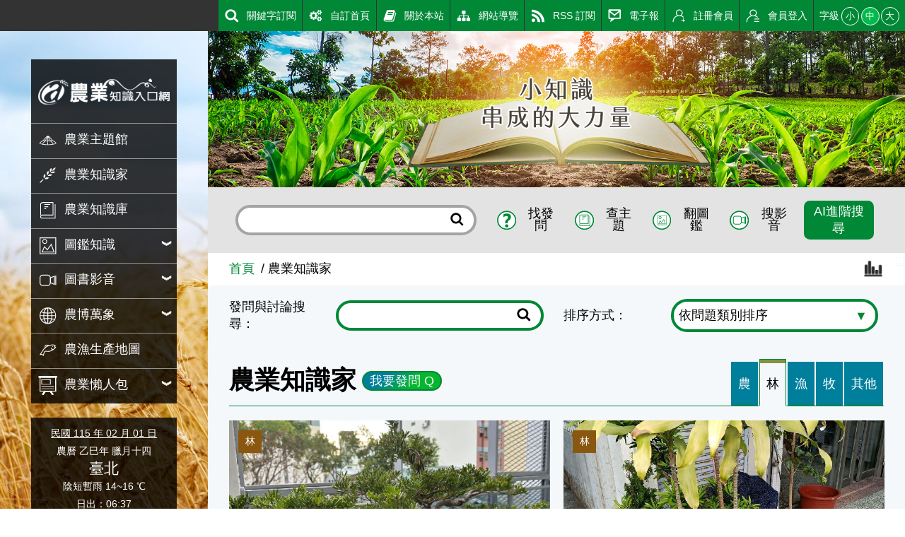

--- FILE ---
content_type: text/html; charset=utf8
request_url: https://kmweb.moa.gov.tw/knowledge.php?func=category&subfunc=B
body_size: 11793
content:
<!DOCTYPE html>
<html xmlns="http://www.w3.org/1999/xhtml" lang="zh-tw" xml:lang="zh-tw"><!-- InstanceBegin template="/Templates/layout_banner.dwt" codeOutsideHTMLIsLocked="false" -->
<head>
	<meta charset="UTF-8">
	<meta name="viewport" content="width=device-width, initial-scale=1.0, maximum-scale=1.0, minimal-ui, user-scalable=no">
	<meta http-equiv="X-UA-Compatible" content="IE=edge" />
	<meta name="format-detection" content="telephone=no" />
	<!-- InstanceBeginEditable name="doctitle" -->
	<title>農業知識家 - 農業知識入口網</title>
	<!-- InstanceEndEditable -->
	
	<!-- 分享 -->
	<meta property="fb:app_id" content="1445554895733029">
	<meta property="og:url" content="https://kmweb.moa.gov.tw/knowledge.php?func=category&subfunc=B">
	<meta property="og:title" content="農業知識家 - 農業知識入口網">
	<meta property="og:description" content="">
	<meta property="og:type" content="website">
	<meta property="og:image" content="https://kmweb.moa.gov.tw/files/banner/2/A01-s_1.jpg">
	<meta property="og:image:secure_url" content="https://kmweb.moa.gov.tw/files/banner/2/A01-s_1.jpg">
	<meta property="og:image:type" content="image/jpeg">
	<meta property="og:image:width" content="900">
	<meta property="og:image:height" content="400">
	
	<!-- Twitter -->
	<meta name="twitter:card" content="summary_large_image">
	<meta name="twitter:title" content="農業知識家 - 農業知識入口網">
	<meta name="twitter:description" content="">
	<meta name="twitter:image" content="https://kmweb.moa.gov.tw/files/banner/2/A01-s_1.jpg">
	
		
	<!-- CSS -->
	<link rel="stylesheet" href="js/owlcarousel/assets/owl.carousel.min.css">
	<link rel="stylesheet" href="js/colorbox/colorbox.css">
	<link rel="stylesheet" href="css/layout.css?v=20251212">
	<!--[if lt IE 11]>
	<script type="text/javascript">alert("為了追求更好的瀏覽體驗，請更新您的網頁瀏覽器")</script><!-->
	<style>
		.sitebody {
			background-image: url("/files/background/4/A01_1.jpg");
		}
		html.backgroundsize .sitebody:before {
			background-image: url("/files/background/4/A01_1.jpg");
		}
	</style>
	
	<!-- Google Analytics -->
	<script async src="https://www.googletagmanager.com/gtag/js?id=G-GGFKGXEJ2S"></script>
	<script>
		window.dataLayer = window.dataLayer || [];
		function gtag(){dataLayer.push(arguments);}
		gtag('js', new Date());

		gtag('config', 'G-GGFKGXEJ2S');
	</script>
<style></style>
<script>const yt_autoplay = 'Y';</script>
	
	<!-- InstanceBeginEditable name="head" -->
	<link rel="stylesheet" href="css/layout2.css?v=20251212">
	<!-- InstanceEndEditable -->
</head>
<body>
	<a class="sr-only sr-only-focusable" href="#sitecontent" title="跳到主要內容" tabindex="1">跳到主要內容</a>
	<h1 class="sitetitle sr-only">農業知識家 - 農業知識入口網</h1>
	<input id="menucb" type="checkbox" role="checkbox" tabindex="-1" aria-checked="mixed" title="手機浮動選單顯示">
	
	<div class="sitebody js--bodyfz">
		<button class="scmobileBtn js--scmobileBtn" title="展開/關閉搜尋區塊">
			<img class="img-fluid" src="images/layout/icon64x64/searchicon01-w.svg" alt="">
		</button>
		<header class="siteheader">
			<a class="acc" id="AU" accesskey="U" name="U" href="#U" title="網站功能區塊">:::</a>
			<nav class="sitenav js--scrollbar js--tmenumt">
				<div class="sitemenu bgblackbox">
					<div class="sitelogo ioslogo" data-mode="desktoplogo">
						<div class="sitelogoparent"><a class="sitelogobg" href="index.php" title="農業知識家 - 農業知識入口網"></a></div>
					</div>
					<ul class="clear_ul mainmenu">
												<li class="item">
														<a class="link" href="/theme_list.php?theme=subject_list_view" title="農業主題館" target="_self">
								<span class="d-ib"><img class="icon01 _left" src="images/layout/icon64x64/menu-1.svg" alt=""></span><span class="d-ib txt">農業主題館</span>
							</a>
													</li>
												<li class="item">
														<a class="link" href="/redirect_link.php?theme=web_structure&id=2" title="農業知識家" target="_self">
								<span class="d-ib"><img class="icon01 _left" src="images/layout/icon64x64/menu-2.svg" alt=""></span><span class="d-ib txt">農業知識家</span>
							</a>
													</li>
												<li class="item">
														<a class="link" href="/redirect_link.php?theme=web_structure&id=3" title="農業知識庫" target="_self">
								<span class="d-ib"><img class="icon01 _left" src="images/layout/icon64x64/menu-3.svg" alt=""></span><span class="d-ib txt">農業知識庫</span>
							</a>
													</li>
												<li class="item">
														<button class="link secnavBtn">
								<span class="d-ib"><img class="icon01 _left" src="images/layout/icon64x64/menu-4.svg" alt=""></span><span class="d-ib txt">圖鑑知識</span>
							</button>
							<div class="secmenu">
								<div class="clear_ul edgeul">
																		<div class="item edgeli"><a class="link" href="/ws.php?id=5" title="植物圖鑑" target="_self">植物圖鑑</a></div>
																		<div class="item edgeli"><a class="link" href="/ws.php?id=6" title="蝴蝶圖鑑" target="_self">蝴蝶圖鑑</a></div>
																		<div class="item edgeli"><a class="link" href="/ws.php?id=7" title="農業害蟲圖鑑" target="_self">農業害蟲圖鑑</a></div>
																		<div class="item edgeli"><a class="link" href="/ws.php?id=355" title="鳥類圖鑑" target="_self">鳥類圖鑑</a></div>
																		<div class="item edgeli"><a class="link" href="/ws.php?id=379" title="魚類圖鑑" target="_self">魚類圖鑑</a></div>
																	</div>
							</div>
													</li>
												<li class="item">
														<button class="link secnavBtn">
								<span class="d-ib"><img class="icon01 _left" src="images/layout/icon64x64/menu-9.svg" alt=""></span><span class="d-ib txt">圖書影音</span>
							</button>
							<div class="secmenu">
								<div class="clear_ul edgeul">
																		<div class="item edgeli"><a class="link" href="/ws.php?id=10" title="農業圖書" target="_self">農業圖書</a></div>
																		<div class="item edgeli"><a class="link" href="/theme_list.php?theme=video" title="影音專區" target="_self">影音專區</a></div>
																	</div>
							</div>
													</li>
												<li class="item">
														<button class="link secnavBtn">
								<span class="d-ib"><img class="icon01 _left" src="images/layout/icon64x64/menu-12.svg" alt=""></span><span class="d-ib txt">農博萬象</span>
							</button>
							<div class="secmenu">
								<div class="clear_ul edgeul">
																		<div class="item edgeli"><a class="link" href="/ws.php?id=13" title="農學報導" target="_self">農學報導</a></div>
																		<div class="item edgeli"><a class="link" href="/theme_list.php?theme=pedia&sub_theme=km" title="農業小百科" target="_self">農業小百科</a></div>
																		<div class="item edgeli"><a class="link" href="/ws.php?id=15" title="都市農耕專區" target="_self">都市農耕專區</a></div>
																		<div class="item edgeli"><a class="link" href="/ws.php?id=23" title="百年農業發展史" target="_self">百年農業發展史</a></div>
																		<div class="item edgeli"><a class="link" href="/ws.php?id=29" title="學習推薦" target="_self">學習推薦</a></div>
																		<div class="item edgeli"><a class="link" href="/theme_list.php?theme=related_link" title="相關網站" target="_self">相關網站</a></div>
																	</div>
							</div>
													</li>
												<li class="item">
														<a class="link" href="/theme_list.php?theme=production_map" title="農漁生產地圖" target="_self">
								<span class="d-ib"><img class="icon01 _left" src="images/layout/icon64x64/menu-31.svg" alt=""></span><span class="d-ib txt">農漁生產地圖</span>
							</a>
													</li>
												<li class="item">
														<button class="link secnavBtn">
								<span class="d-ib"><img class="icon01 _left" src="images/layout/icon64x64/menu-335.svg" alt=""></span><span class="d-ib txt">農業懶人包</span>
							</button>
							<div class="secmenu">
								<div class="clear_ul edgeul">
																		<div class="item edgeli"><a class="link" href="/theme_list.php?theme=event_20200413_design&sub_theme=kmweb" title="知識圖卡" target="_self">知識圖卡</a></div>
																		<div class="item edgeli"><a class="link" href="/theme_list.php?theme=event_voice_view" title="好識會發聲" target="_self">好識會發聲</a></div>
																		<div class="item edgeli"><a class="link" href="/theme_list.php?theme=farmer_video" title="好農開麥拉" target="_self">好農開麥拉</a></div>
																	</div>
							</div>
													</li>
											</ul>
				</div>
				<div class="calendar bgblackbox">
					<div class="naCal"><a href="history_today.php" style="color: #fff;" title="豆仔萬年曆">民國 115 年 02 月 01 日</a></div>
					<div class="luCal">農曆 乙巳年 臘月十四</div>
					<div class="local">臺北</div>
					<div class="weather">陰短暫雨 14~16 ℃</div>
					<div class="sunData">
						<div class="sunrise">日出：06:37</div>
						<div class="sunset">日落：17:38</div>
					</div>
					<hr class="hrstyle01">
					<div class="solarTerm"><span class="d-ib">大寒</span><a href="/theme_data.php?theme=solar_terms&id=449" title="大寒"><sup class="somore">?</sup></a></div>
					<div class="solartermTxt ellipses"><span>今天我們已經進入二十四節氣的最後一個節氣—「大寒」了，這也是冬季的最後一個節氣。這個節氣因為天氣最為酷寒，比小寒時節還要冷，所以才叫做大寒。「大寒」當天的天氣是以前農業社會的重要指標。只要這一天吹起北風，並且讓天氣變得寒冷，就表示來年會豐收；相反的，如果這一天是吹南風而且天氣暖和，則代表來年作物會歉收；如果遇到當天下起雨來，來年的天氣就可能會不太正常，進而影響到作物的生長。因為農夫們非常重視「大寒」這一天的天氣，所以才有「大寒日怕南風起，當天最忌下雨時」這句俗諺。這個節氣的來臨，也代表著一年即將要結束，再過不久就要過農曆新年了，所以這個時節的人們都忙著大掃除，讓環境及心情都除舊佈新一番。辦年貨的人潮隨著年關接近而熱絡起來，走在大街小巷，到處都可以感覺到新年的腳步正逐日趨近。◎節氣小農夫這個時節是高粱成熟的季節。對專種高粱的金門地區農民來說，此時正是他們的豐收時期，他們會將收穫的大部分高粱用在釀製遠近馳名的金門高粱酒。高粱是這個時節裡頗具特色的經濟作物喔！◎節氣小漁夫這個時節，在臺灣東北部的蘇澳沿海可以捕獲黑皮旗魚和白皮旗魚。肉質甜美的新鮮旗魚是漁夫們在這個時節的重點魚獲之一。◎節氣小園丁大寒時節最常見到的水果就是柳丁和草莓，市場裡的水果攤都少不了黃澄澄的柳丁和鮮紅欲滴的草莓。含有豐富維他命C的柳丁常被用來做果汁，相當受到人們的喜愛。草莓也是這個時節的盛產水果，在苗栗大湖等地的觀光草莓園，人潮總是絡繹不絕。全家出動採草莓，不但增進感情，還可以享受採收的樂趣和品嚐草莓的鮮美滋味。◎節氣生活每年此時，小朋友最期待的就是過農曆新年了。過年不但有假期、新衣，最重要的就是可以拿紅包。不過，過年也代表著大家又長一歲囉，小朋友也要變得更懂事了才對，在學業和品行等方面都要再努力求精進喔！◎節氣俗諺１、「大寒不寒，春分不暖」這句俗諺的意思是：大寒這一天如果天氣不冷，那麼寒冷的天氣就會向後展延，來年的春分時節天氣就會十分寒冷。２、「大寒見三白，農人衣食足」這句俗諺的意思是：在大寒時節裡，如果能多下雪，把蝗蟲的幼蟲凍死，這樣來年的農作物就不會遭到蟲災，農作物才會豐收，農人們就可以豐衣足食了。</span></div>
				</div>
				<div class="topmenu js--topmenu">
					<div class="menuright">
						<ul class="clear_ul greemlist">
														<li class="item" >
								<a class="link" href="/redirect_link.php?theme=web_structure&id=337" title="關鍵字訂閱" target="_self">
									<span class="d-ib"><img class="icon01 _left" src="images/layout/icon64x64/menu-337.svg" alt=""></span><span class="d-ib">關鍵字訂閱</span>
								</a>
							</li>
														<li class="item" >
								<a class="link" href="/redirect_link.php?theme=web_structure&id=180" title="自訂首頁" target="_self">
									<span class="d-ib"><img class="icon01 _left" src="images/layout/icon64x64/menu-180.svg" alt=""></span><span class="d-ib">自訂首頁</span>
								</a>
							</li>
														<li class="item" >
								<a class="link" href="/ws.php?id=181" title="關於本站" target="_self">
									<span class="d-ib"><img class="icon01 _left" src="images/layout/icon64x64/menu-181.svg" alt=""></span><span class="d-ib">關於本站</span>
								</a>
							</li>
														<li class="item" >
								<a class="link" href="/ws.php?id=182" title="網站導覽" target="_self">
									<span class="d-ib"><img class="icon01 _left" src="images/layout/icon64x64/menu-182.svg" alt=""></span><span class="d-ib">網站導覽</span>
								</a>
							</li>
														<li class="item" >
								<a class="link" href="/ws.php?id=183" title="RSS 訂閱" target="_self">
									<span class="d-ib"><img class="icon01 _left" src="images/layout/icon64x64/menu-183.svg" alt=""></span><span class="d-ib">RSS 訂閱</span>
								</a>
							</li>
														<li class="item" >
								<a class="link" href="/theme_list.php?theme=epaper_list" title="電子報" target="_self">
									<span class="d-ib"><img class="icon01 _left" src="images/layout/icon64x64/menu-257.svg" alt=""></span><span class="d-ib">電子報</span>
								</a>
							</li>
														<li class="item" >
								<a class="link" href="member.php?func=join" title="註冊會員" target="_self">
									<span class="d-ib"><img class="icon01 _left" src="images/layout/icon64x64/menu-join.svg" alt=""></span><span class="d-ib">註冊會員</span>
								</a>
							</li>
														<li class="item" id="loginBtn">
								<a class="link" href="javascript:void(0)" title="會員登入" target="_self">
									<span class="d-ib"><img class="icon01 _left" src="images/layout/icon64x64/menu-login.svg" alt=""></span><span class="d-ib">會員登入</span>
								</a>
							</li>
														<li class="item clhover" id="fontLevel">
								<div class="fz-ctrl">
									<span class="d-ib lhstyle">字級</span>
									<button class="ccs js--fz" data-val="s">小</button>
									<button class="ccs js--fz click" data-val="m">中</button>
									<button class="ccs js--fz" data-val="x">大</button>
								</div>
							</li>
						</ul>
					</div>
				</div>
			</nav>
		</header>
		<label class="mobileBtn" for="menucb" accesskey="M" title="展開/關閉主選單"><span></span></label>
		<div class="sitecontent js--tmenumt js--ioslogo" id="sitecontent" data-mode="mobile">
			<article class="sitearticle">
				 
				<div class="defHerobanner owl-carousel owl-theme">
										<a class="item" href="/redirect_link.php?theme=banner&filed=link&id=1" title="農業知識入口網" target="_self" title="農業知識入口網">
						<img class="img-fluid size-x" src="/files/banner/1/A01-x_1.jpg" alt="農業知識入口網">
						<img class="img-fluid size-s" src="/files/banner/1/A01-s_1.jpg" alt="農業知識入口網">
					</a>
									</div>
				
				<div class="searchBox js--searchBox">
					<form action="search_wg.php" method="get" name="all_search" class="roundRectInt">
						<input class="txt" type="text" title="搜尋輸入框" name="q">
						<button class="btn" type="submit" title="進行搜尋"><img class="icon01" src="images/layout/icon64x64/searchicon01.svg" alt="進行搜尋"></button>
						<input type="hidden" name="s_type" value="">
					</form>
					<div class="searchCtrl fg1">
						<button class="item" title="找發問" id="search_S1">
							<span class="d-ib"><img class="icon01 _left" src="images/layout/icon64x64/searchicon02.svg" alt="找發問"></span><span class="d-ib">找發問</span>
						</button>
						<button class="item" title="查主題" id="search_S2">
							<span class="d-ib"><img class="icon01 _left" src="images/layout/icon64x64/searchicon03.svg" alt="查主題"></span><span class="d-ib">查主題</span>
						</button>
						<button class="item" title="翻圖鑑" id="search_S3">
							<span class="d-ib"><img class="icon01 _left" src="images/layout/icon64x64/searchicon04.svg" alt="翻圖鑑"></span><span class="d-ib">翻圖鑑</span>
						</button>
						<button class="item" title="搜影音" id="search_S4">
							<span class="d-ib"><img class="icon01 _left" src="images/layout/icon64x64/searchicon05.svg" alt="搜影音"></span><span class="d-ib">搜影音</span>
						</button>
						<button class="item btnbeta" title="進階搜尋" id="search_advanced">進階搜尋</button>
					</div>
				</div>
				<a class="acc" id="AC" accesskey="C" name="C" href="#sitecontent" title="中央內容區塊">:::</a>
				<div class="breadcrumbs">
					<ul class="breadcrumb-list">
						<li class="list"><a class="link" href="/index.php" title="首頁">首頁</a></li><li class="list">農業知識家</li>
					</ul>
				</div>
				 
				<section class="section-body _havebanner">
				<!-- InstanceBeginEditable name="EditRegion2" -->
					<div class="Wu_statistics">
						<div class="row">
							<div class="col title">知識統計</div>
						</div>
						<div class="row">
							<div class="col">知識問題數：17298</div>
							<div class="col">會員總數：119937</div>
						</div>
						<div class="row">
							<div class="col">平均討論數：3.8</div>
							<div class="col">專家補充數：10649</div>
						</div>
						<div class="row">
							<div class="col"><a href="/knowledge.php?func=category&subfunc=A" title="農">農 (13850)</a></div>
							<div class="col"><a href="/knowledge.php?func=category&subfunc=B" title="林">林 (1089)</a></div>
							<div class="col"><a href="/knowledge.php?func=category&subfunc=C" title="漁">漁 (408)</a></div>
						</div>
						<div class="row">
							<div class="col"><a href="/knowledge.php?func=category&subfunc=D" title="牧">牧 (264)</a></div>
							<div class="col"><a href="/knowledge.php?func=category&subfunc=E" title="其他">其他 (1687)</a></div>
							<div class="col"><a href="/knowledge.php" title="全部">全部 (17298)</a></div>
						</div>
					</div>
					<div class="formbox">
						<div class="d-f left">
							<label class="label" for="knowsrhinp">發問與討論搜尋：</label>
							<span class="roundRectInt sbsform">
								<input class="txt" id="knowsrhinp" type="text" value="" aria-checked="mixed" role="text" title="搜尋輸入框">
								<button class="btn" title="進行搜尋" id="knowsrhinp_btn">
									<img class="icon01" src="/images/layout/icon64x64/searchicon01.svg" alt="" id="knowsrhinp_btn">
								</button>
							</span>
						</div>
						<div class="d-f right">
							<label class="label" for="knowselect">排序方式：</label>
							<div class="roundRectSec sbsbox">
								<select class="sbsselect" id="knowselect" title="排序方式">
									<option value="" >依討論狀態排序</option>
									<option value="category" selected>依問題類別排序</option>
								</select>
							</div>
						</div>
					</div>
					<div class="titlebox flex01">
						<div class="leftbox">
							<h2 class="titletxt">農業知識家</h2>
							<button class="btnstyle02"><span id="knowledge_ask">我要發問 Q</span></button>
						</div>
						<div class="rightbox">
							<div class="tabbox js--tabbox">
								<div class="mobilezone">
									<button class="clear_btn js--tabshow tabshowbtn">
										<div class="btntxt">
											<div class="nowTab">當前分頁：<span class="js--nowtab"></span><span class="sr-only">選擇其他分頁</span></div>
											<span class="tabshowicon"></span>
										</div>
									</button>
								</div>
								<ul class="tablist js--tablist" role="tablist">
																											<li role="tab"><a class="item " href="/knowledge.php?func=category&subfunc=A">農</a></li>
																		<li role="tab"><a class="item active" href="/knowledge.php?func=category&subfunc=B">林</a></li>
																		<li role="tab"><a class="item " href="/knowledge.php?func=category&subfunc=C">漁</a></li>
																		<li role="tab"><a class="item " href="/knowledge.php?func=category&subfunc=D">牧</a></li>
																		<li role="tab"><a class="item " href="/knowledge.php?func=category&subfunc=E">其他</a></li>
																										</ul>
							</div>
						</div>
					</div>
					<div class="gridrow _wrap listgroupH" id="tabA1" role="tabpanel" aria-labelledby="tabA1Btn">
																		<div class="gridcol listStyle01">
							<div class="imgbox">
								<a class="bglink" href="/knowledge_view.php?id=19832" style="background-image:url('/files/knowledge_question/19832/A01_1_m.jpg')">
									<div class="sr-only">羅漢松葉片乾枯</div>
								</a>
							</div>
							<div class="tagsbox">
								<a class="tag deepcolor" href="/knowledge.php?func=category&subfunc=B">林</a>
							</div>
							<div class="txtbox">
								<a class="title" href="/knowledge_view.php?id=19832">羅漢松葉片乾枯</a>
								<div class="databox">
									<div class="adate">2026/01/28</div>
									<div class="akind"></div>
									<div class="adata">
										<div class="item capsuleStyle">
											<span class="_left"><img class="icon01 _left" src="/images/layout/icon64x64/eye.svg" alt=""></span>
											<span class="_right">54</span>
										</div>
										<button class="item capsuleStyle js--popbtn" onClick="javascript:location.href='/knowledge_view.php?id=19832#discuss_position_div'">
											<span class="_left"><img class="icon01 _left" src="/images/layout/icon64x64/msg.svg" alt=""></span>
											<span class="_right">1</span>
										</button>
									</div>
								</div>
								<div class="artTxt">各位大大好， 小弟種了近一年的盆栽羅漢松，前陣子長了粉介蟲，...</div>
								<div class="hashtag">
																		<a class="item" href="javascript:void(0)">#羅漢松</a>
																		<a class="item" href="javascript:void(0)">#葉子</a>
																		<a class="item" href="javascript:void(0)">#枯黃</a>
																	</div>
							</div>
						</div>
												<div class="gridcol listStyle01">
							<div class="imgbox">
								<a class="bglink" href="/knowledge_view.php?id=19827" style="background-image:url('/files/knowledge_question/19827/A01_1_m.jpg')">
									<div class="sr-only">盆栽中空的樹幹怎麼救</div>
								</a>
							</div>
							<div class="tagsbox">
								<a class="tag deepcolor" href="/knowledge.php?func=category&subfunc=B">林</a>
							</div>
							<div class="txtbox">
								<a class="title" href="/knowledge_view.php?id=19827">盆栽中空的樹幹怎麼救</a>
								<div class="databox">
									<div class="adate">2026/01/27</div>
									<div class="akind"></div>
									<div class="adata">
										<div class="item capsuleStyle">
											<span class="_left"><img class="icon01 _left" src="/images/layout/icon64x64/eye.svg" alt=""></span>
											<span class="_right">49</span>
										</div>
										<button class="item capsuleStyle js--popbtn" onClick="javascript:location.href='/knowledge_view.php?id=19827#discuss_position_div'">
											<span class="_left"><img class="icon01 _left" src="/images/layout/icon64x64/msg.svg" alt=""></span>
											<span class="_right">1</span>
										</button>
									</div>
								</div>
								<div class="artTxt">各位朋友老師大家好這個是家人十幾年前買的盆栽就一直這樣放著長...</div>
								<div class="hashtag">
																	</div>
							</div>
						</div>
												<div class="gridcol listStyle01">
							<div class="imgbox">
								<a class="bglink" href="/knowledge_view.php?id=19813" style="background-image:url('/files/knowledge_question/19813/A01_1_m.jpeg')">
									<div class="sr-only">樟樹出現大樹洞，內部發黑，樹皮出現小圓孔及像木粉一樣的物質</div>
								</a>
							</div>
							<div class="tagsbox">
								<a class="tag deepcolor" href="/knowledge.php?func=category&subfunc=B">林</a>
							</div>
							<div class="txtbox">
								<a class="title" href="/knowledge_view.php?id=19813">樟樹出現大樹洞，內部發黑，樹皮出現小圓孔及像木粉一樣的物質</a>
								<div class="databox">
									<div class="adate">2026/01/19</div>
									<div class="akind"></div>
									<div class="adata">
										<div class="item capsuleStyle">
											<span class="_left"><img class="icon01 _left" src="/images/layout/icon64x64/eye.svg" alt=""></span>
											<span class="_right">83</span>
										</div>
										<button class="item capsuleStyle js--popbtn" onClick="javascript:location.href='/knowledge_view.php?id=19813#discuss_position_div'">
											<span class="_left"><img class="icon01 _left" src="/images/layout/icon64x64/msg.svg" alt=""></span>
											<span class="_right">2</span>
										</button>
									</div>
								</div>
								<div class="artTxt">樟樹出現大樹洞，內部發黑，樹皮出現小圓孔及像木粉一樣的物質。</div>
								<div class="hashtag">
																	</div>
							</div>
						</div>
												<div class="gridcol listStyle01">
							<div class="imgbox">
								<a class="bglink" href="/knowledge_view.php?id=19807" style="background-image:url('/files/knowledge_question/19807/A01_1_m.png')">
									<div class="sr-only">樹幹長出像蜘蛛網的東西</div>
								</a>
							</div>
							<div class="tagsbox">
								<a class="tag deepcolor" href="/knowledge.php?func=category&subfunc=B">林</a>
							</div>
							<div class="txtbox">
								<a class="title" href="/knowledge_view.php?id=19807">樹幹長出像蜘蛛網的東西</a>
								<div class="databox">
									<div class="adate">2026/01/17</div>
									<div class="akind"></div>
									<div class="adata">
										<div class="item capsuleStyle">
											<span class="_left"><img class="icon01 _left" src="/images/layout/icon64x64/eye.svg" alt=""></span>
											<span class="_right">61</span>
										</div>
										<button class="item capsuleStyle js--popbtn" onClick="javascript:location.href='/knowledge_view.php?id=19807#discuss_position_div'">
											<span class="_left"><img class="icon01 _left" src="/images/layout/icon64x64/msg.svg" alt=""></span>
											<span class="_right">2</span>
										</button>
									</div>
								</div>
								<div class="artTxt">陰香樹幹長出像蜘蛛網的東西。不曉得是否是生病了。</div>
								<div class="hashtag">
																		<a class="item" href="javascript:void(0)">#樹幹長出蜘蛛網的東西</a>
																	</div>
							</div>
						</div>
												<div class="gridcol listStyle01">
							<div class="imgbox">
								<a class="bglink" href="/knowledge_view.php?id=19805" style="background-image:url('/files/knowledge_question/19805/A01_1_m.png')">
									<div class="sr-only">請問為什麼樹的頂端會沒有葉子，禿秃的</div>
								</a>
							</div>
							<div class="tagsbox">
								<a class="tag deepcolor" href="/knowledge.php?func=category&subfunc=B">林</a>
							</div>
							<div class="txtbox">
								<a class="title" href="/knowledge_view.php?id=19805">請問為什麼樹的頂端會沒有葉子，禿秃的</a>
								<div class="databox">
									<div class="adate">2026/01/17</div>
									<div class="akind"></div>
									<div class="adata">
										<div class="item capsuleStyle">
											<span class="_left"><img class="icon01 _left" src="/images/layout/icon64x64/eye.svg" alt=""></span>
											<span class="_right">54</span>
										</div>
										<button class="item capsuleStyle js--popbtn" onClick="javascript:location.href='/knowledge_view.php?id=19805#discuss_position_div'">
											<span class="_left"><img class="icon01 _left" src="/images/layout/icon64x64/msg.svg" alt=""></span>
											<span class="_right">1</span>
										</button>
									</div>
								</div>
								<div class="artTxt">此樹生長在風強斜坡區，周圍沒有其他的樹。樹型瘦瘦的，葉子稀疏...</div>
								<div class="hashtag">
																		<a class="item" href="javascript:void(0)">#葉子稀疏</a>
																		<a class="item" href="javascript:void(0)">#樹型太瘦</a>
																	</div>
							</div>
						</div>
												<div class="gridcol listStyle01">
							<div class="imgbox">
								<a class="bglink" href="/knowledge_view.php?id=19799" style="background-image:url('/files/knowledge_question/19799/A01_1_m.jpg')">
									<div class="sr-only">櫻花枝幹有發白變色跡象</div>
								</a>
							</div>
							<div class="tagsbox">
								<a class="tag deepcolor" href="/knowledge.php?func=category&subfunc=B">林</a>
							</div>
							<div class="txtbox">
								<a class="title" href="/knowledge_view.php?id=19799">櫻花枝幹有發白變色跡象</a>
								<div class="databox">
									<div class="adate">2026/01/14</div>
									<div class="akind"></div>
									<div class="adata">
										<div class="item capsuleStyle">
											<span class="_left"><img class="icon01 _left" src="/images/layout/icon64x64/eye.svg" alt=""></span>
											<span class="_right">101</span>
										</div>
										<button class="item capsuleStyle js--popbtn" onClick="javascript:location.href='/knowledge_view.php?id=19799#discuss_position_div'">
											<span class="_left"><img class="icon01 _left" src="/images/layout/icon64x64/msg.svg" alt=""></span>
											<span class="_right">3</span>
										</button>
									</div>
								</div>
								<div class="artTxt">請問照片中櫻花枝幹有泛白的跡象，是否是蟲害或病菌造成?</div>
								<div class="hashtag">
																		<a class="item" href="javascript:void(0)">##櫻花</a>
																		<a class="item" href="javascript:void(0)">##枝幹變白</a>
																	</div>
							</div>
						</div>
												<div class="gridcol listStyle01">
							<div class="imgbox">
								<a class="bglink" href="/knowledge_view.php?id=19798" style="background-image:url('')">
									<div class="sr-only">大蒲葵樹</div>
								</a>
							</div>
							<div class="tagsbox">
								<a class="tag deepcolor" href="/knowledge.php?func=category&subfunc=B">林</a>
							</div>
							<div class="txtbox">
								<a class="title" href="/knowledge_view.php?id=19798">大蒲葵樹</a>
								<div class="databox">
									<div class="adate">2026/01/14</div>
									<div class="akind"></div>
									<div class="adata">
										<div class="item capsuleStyle">
											<span class="_left"><img class="icon01 _left" src="/images/layout/icon64x64/eye.svg" alt=""></span>
											<span class="_right">83</span>
										</div>
										<button class="item capsuleStyle js--popbtn" onClick="javascript:location.href='/knowledge_view.php?id=19798#discuss_position_div'">
											<span class="_left"><img class="icon01 _left" src="/images/layout/icon64x64/msg.svg" alt=""></span>
											<span class="_right">1</span>
										</button>
									</div>
								</div>
								<div class="artTxt">庭院的蒲葵樹有一個洞裡面會流出很多汁液凝膠 有臭味</div>
								<div class="hashtag">
																	</div>
							</div>
						</div>
												<div class="gridcol listStyle01">
							<div class="imgbox">
								<a class="bglink" href="/knowledge_view.php?id=19784" style="background-image:url('')">
									<div class="sr-only">這樣是生病嗎？</div>
								</a>
							</div>
							<div class="tagsbox">
								<a class="tag deepcolor" href="/knowledge.php?func=category&subfunc=B">林</a>
							</div>
							<div class="txtbox">
								<a class="title" href="/knowledge_view.php?id=19784">這樣是生病嗎？</a>
								<div class="databox">
									<div class="adate">2026/01/10</div>
									<div class="akind"></div>
									<div class="adata">
										<div class="item capsuleStyle">
											<span class="_left"><img class="icon01 _left" src="/images/layout/icon64x64/eye.svg" alt=""></span>
											<span class="_right">67</span>
										</div>
										<button class="item capsuleStyle js--popbtn" onClick="javascript:location.href='/knowledge_view.php?id=19784#discuss_position_div'">
											<span class="_left"><img class="icon01 _left" src="/images/layout/icon64x64/msg.svg" alt=""></span>
											<span class="_right">2</span>
										</button>
									</div>
								</div>
								<div class="artTxt">整株葉子的顏色都變的黃黃紅紅的</div>
								<div class="hashtag">
																	</div>
							</div>
						</div>
												<div class="gridcol listStyle01">
							<div class="imgbox">
								<a class="bglink" href="/knowledge_view.php?id=19774" style="background-image:url('')">
									<div class="sr-only">金桔修剪</div>
								</a>
							</div>
							<div class="tagsbox">
								<a class="tag deepcolor" href="/knowledge.php?func=category&subfunc=B">林</a>
							</div>
							<div class="txtbox">
								<a class="title" href="/knowledge_view.php?id=19774">金桔修剪</a>
								<div class="databox">
									<div class="adate">2026/01/05</div>
									<div class="akind"></div>
									<div class="adata">
										<div class="item capsuleStyle">
											<span class="_left"><img class="icon01 _left" src="/images/layout/icon64x64/eye.svg" alt=""></span>
											<span class="_right">137</span>
										</div>
										<button class="item capsuleStyle js--popbtn" onClick="javascript:location.href='/knowledge_view.php?id=19774#discuss_position_div'">
											<span class="_left"><img class="icon01 _left" src="/images/layout/icon64x64/msg.svg" alt=""></span>
											<span class="_right">4</span>
										</button>
									</div>
								</div>
								<div class="artTxt">公司金桔看起來很雜亂又不太結果路過的阿嬤說要修剪但不知道該剪...</div>
								<div class="hashtag">
																		<a class="item" href="javascript:void(0)">#修剪</a>
																	</div>
							</div>
						</div>
												<div class="gridcol listStyle01">
							<div class="imgbox">
								<a class="bglink" href="/knowledge_view.php?id=19767" style="background-image:url('')">
									<div class="sr-only">銀杏發黃 葉子變軟</div>
								</a>
							</div>
							<div class="tagsbox">
								<a class="tag deepcolor" href="/knowledge.php?func=category&subfunc=B">林</a>
							</div>
							<div class="txtbox">
								<a class="title" href="/knowledge_view.php?id=19767">銀杏發黃 葉子變軟</a>
								<div class="databox">
									<div class="adate">2026/01/01</div>
									<div class="akind"></div>
									<div class="adata">
										<div class="item capsuleStyle">
											<span class="_left"><img class="icon01 _left" src="/images/layout/icon64x64/eye.svg" alt=""></span>
											<span class="_right">98</span>
										</div>
										<button class="item capsuleStyle js--popbtn" onClick="javascript:location.href='/knowledge_view.php?id=19767#discuss_position_div'">
											<span class="_left"><img class="icon01 _left" src="/images/layout/icon64x64/msg.svg" alt=""></span>
											<span class="_right">1</span>
										</button>
									</div>
								</div>
								<div class="artTxt">銀杏怎麼了</div>
								<div class="hashtag">
																	</div>
							</div>
						</div>
												<div class="gridcol listStyle01">
							<div class="imgbox">
								<a class="bglink" href="/knowledge_view.php?id=19753" style="background-image:url('')">
									<div class="sr-only">寵物盆葬和植存的方法</div>
								</a>
							</div>
							<div class="tagsbox">
								<a class="tag deepcolor" href="/knowledge.php?func=category&subfunc=B">林</a>
							</div>
							<div class="txtbox">
								<a class="title" href="/knowledge_view.php?id=19753">寵物盆葬和植存的方法</a>
								<div class="databox">
									<div class="adate">2025/12/24</div>
									<div class="akind"></div>
									<div class="adata">
										<div class="item capsuleStyle">
											<span class="_left"><img class="icon01 _left" src="/images/layout/icon64x64/eye.svg" alt=""></span>
											<span class="_right">137</span>
										</div>
										<button class="item capsuleStyle js--popbtn" onClick="javascript:location.href='/knowledge_view.php?id=19753#discuss_position_div'">
											<span class="_left"><img class="icon01 _left" src="/images/layout/icon64x64/msg.svg" alt=""></span>
											<span class="_right">2</span>
										</button>
									</div>
								</div>
								<div class="artTxt">家貓想要盆葬，在家植存。骨灰好像是磷酸鈣，想請教大家幾個問題...</div>
								<div class="hashtag">
																		<a class="item" href="javascript:void(0)">#寵物盆葬</a>
																		<a class="item" href="javascript:void(0)">#溶磷菌</a>
																		<a class="item" href="javascript:void(0)">#磷酸鈣</a>
																	</div>
							</div>
						</div>
												<div class="gridcol listStyle01">
							<div class="imgbox">
								<a class="bglink" href="/knowledge_view.php?id=19749" style="background-image:url('')">
									<div class="sr-only">黃連木樹幹有流膠流狀態</div>
								</a>
							</div>
							<div class="tagsbox">
								<a class="tag deepcolor" href="/knowledge.php?func=category&subfunc=B">林</a>
							</div>
							<div class="txtbox">
								<a class="title" href="/knowledge_view.php?id=19749">黃連木樹幹有流膠流狀態</a>
								<div class="databox">
									<div class="adate">2025/12/23</div>
									<div class="akind"></div>
									<div class="adata">
										<div class="item capsuleStyle">
											<span class="_left"><img class="icon01 _left" src="/images/layout/icon64x64/eye.svg" alt=""></span>
											<span class="_right">104</span>
										</div>
										<button class="item capsuleStyle js--popbtn" onClick="javascript:location.href='/knowledge_view.php?id=19749#discuss_position_div'">
											<span class="_left"><img class="icon01 _left" src="/images/layout/icon64x64/msg.svg" alt=""></span>
											<span class="_right">2</span>
										</button>
									</div>
								</div>
								<div class="artTxt">黃連木的樹幹發現有膠質的液體</div>
								<div class="hashtag">
																	</div>
							</div>
						</div>
												<div class="gridcol listStyle01">
							<div class="imgbox">
								<a class="bglink" href="/knowledge_view.php?id=19745" style="background-image:url('')">
									<div class="sr-only">竹柏生病了!  樹葉變黃變褐變黑，枝條斷裂!!</div>
								</a>
							</div>
							<div class="tagsbox">
								<a class="tag deepcolor" href="/knowledge.php?func=category&subfunc=B">林</a>
							</div>
							<div class="txtbox">
								<a class="title" href="/knowledge_view.php?id=19745">竹柏生病了!  樹葉變黃變褐變黑，枝條斷裂!!</a>
								<div class="databox">
									<div class="adate">2025/12/23</div>
									<div class="akind"></div>
									<div class="adata">
										<div class="item capsuleStyle">
											<span class="_left"><img class="icon01 _left" src="/images/layout/icon64x64/eye.svg" alt=""></span>
											<span class="_right">95</span>
										</div>
										<button class="item capsuleStyle js--popbtn" onClick="javascript:location.href='/knowledge_view.php?id=19745#discuss_position_div'">
											<span class="_left"><img class="icon01 _left" src="/images/layout/icon64x64/msg.svg" alt=""></span>
											<span class="_right">1</span>
										</button>
									</div>
								</div>
								<div class="artTxt">小朋友從幼稚園帶回來的小盆栽種到現在國小五年級，別有意義的竹...</div>
								<div class="hashtag">
																	</div>
							</div>
						</div>
												<div class="gridcol listStyle01">
							<div class="imgbox">
								<a class="bglink" href="/knowledge_view.php?id=19733" style="background-image:url('')">
									<div class="sr-only">松樹的樹葉枯黃、書皮剝落有螞蟻</div>
								</a>
							</div>
							<div class="tagsbox">
								<a class="tag deepcolor" href="/knowledge.php?func=category&subfunc=B">林</a>
							</div>
							<div class="txtbox">
								<a class="title" href="/knowledge_view.php?id=19733">松樹的樹葉枯黃、書皮剝落有螞蟻</a>
								<div class="databox">
									<div class="adate">2025/12/21</div>
									<div class="akind"></div>
									<div class="adata">
										<div class="item capsuleStyle">
											<span class="_left"><img class="icon01 _left" src="/images/layout/icon64x64/eye.svg" alt=""></span>
											<span class="_right">110</span>
										</div>
										<button class="item capsuleStyle js--popbtn" onClick="javascript:location.href='/knowledge_view.php?id=19733#discuss_position_div'">
											<span class="_left"><img class="icon01 _left" src="/images/layout/icon64x64/msg.svg" alt=""></span>
											<span class="_right">2</span>
										</button>
									</div>
								</div>
								<div class="artTxt">松樹的樹葉部分枯黃掉落，且樹皮部分翹起來脫落有螞蟻在裡面，且...</div>
								<div class="hashtag">
																		<a class="item" href="javascript:void(0)">#螞蟻問題</a>
																		<a class="item" href="javascript:void(0)">#針葉枯黃</a>
																		<a class="item" href="javascript:void(0)">#樹皮脫落</a>
																	</div>
							</div>
						</div>
												<div class="gridcol listStyle01">
							<div class="imgbox">
								<a class="bglink" href="/knowledge_view.php?id=19732" style="background-image:url('')">
									<div class="sr-only">枯死的植物有救嗎</div>
								</a>
							</div>
							<div class="tagsbox">
								<a class="tag deepcolor" href="/knowledge.php?func=category&subfunc=B">林</a>
							</div>
							<div class="txtbox">
								<a class="title" href="/knowledge_view.php?id=19732">枯死的植物有救嗎</a>
								<div class="databox">
									<div class="adate">2025/12/20</div>
									<div class="akind"></div>
									<div class="adata">
										<div class="item capsuleStyle">
											<span class="_left"><img class="icon01 _left" src="/images/layout/icon64x64/eye.svg" alt=""></span>
											<span class="_right">310</span>
										</div>
										<button class="item capsuleStyle js--popbtn" onClick="javascript:location.href='/knowledge_view.php?id=19732#discuss_position_div'">
											<span class="_left"><img class="icon01 _left" src="/images/layout/icon64x64/msg.svg" alt=""></span>
											<span class="_right">3</span>
										</button>
									</div>
								</div>
								<div class="artTxt">出國玩兩個禮拜（10／7 10／23）去年同時間出國完全沒出...</div>
								<div class="hashtag">
																	</div>
							</div>
						</div>
																	</div>
										<div class="bgblur2">
						<div class="gridrow">
							<div class="gridcol _full _nobgc">
								<div class="pagectrl">
									<span class="ctrlitem">第 1/73 頁，共 1089 筆</span>
									<span class="ctrlitem">
										<a class="pagBtn prev" id="pagBtn_prev" title="上一頁">上一頁</a>
										<span class="d-ib">到第</span>
										<select class="selectStyle1 pagesel" name="page">
																						<option value="1" selected>1</option>
																						<option value="2" >2</option>
																						<option value="3" >3</option>
																						<option value="4" >4</option>
																						<option value="5" >5</option>
																						<option value="6" >6</option>
																						<option value="7" >7</option>
																						<option value="8" >8</option>
																						<option value="9" >9</option>
																						<option value="10" >10</option>
																						<option value="11" >11</option>
																						<option value="12" >12</option>
																						<option value="13" >13</option>
																						<option value="14" >14</option>
																						<option value="15" >15</option>
																						<option value="16" >16</option>
																						<option value="17" >17</option>
																						<option value="18" >18</option>
																						<option value="19" >19</option>
																						<option value="20" >20</option>
																						<option value="21" >21</option>
																						<option value="22" >22</option>
																						<option value="23" >23</option>
																						<option value="24" >24</option>
																						<option value="25" >25</option>
																						<option value="26" >26</option>
																						<option value="27" >27</option>
																						<option value="28" >28</option>
																						<option value="29" >29</option>
																						<option value="30" >30</option>
																						<option value="31" >31</option>
																						<option value="32" >32</option>
																						<option value="33" >33</option>
																						<option value="34" >34</option>
																						<option value="35" >35</option>
																						<option value="36" >36</option>
																						<option value="37" >37</option>
																						<option value="38" >38</option>
																						<option value="39" >39</option>
																						<option value="40" >40</option>
																						<option value="41" >41</option>
																						<option value="42" >42</option>
																						<option value="43" >43</option>
																						<option value="44" >44</option>
																						<option value="45" >45</option>
																						<option value="46" >46</option>
																						<option value="47" >47</option>
																						<option value="48" >48</option>
																						<option value="49" >49</option>
																						<option value="50" >50</option>
																						<option value="51" >51</option>
																						<option value="52" >52</option>
																						<option value="53" >53</option>
																						<option value="54" >54</option>
																						<option value="55" >55</option>
																						<option value="56" >56</option>
																						<option value="57" >57</option>
																						<option value="58" >58</option>
																						<option value="59" >59</option>
																						<option value="60" >60</option>
																						<option value="61" >61</option>
																						<option value="62" >62</option>
																						<option value="63" >63</option>
																						<option value="64" >64</option>
																						<option value="65" >65</option>
																						<option value="66" >66</option>
																						<option value="67" >67</option>
																						<option value="68" >68</option>
																						<option value="69" >69</option>
																						<option value="70" >70</option>
																						<option value="71" >71</option>
																						<option value="72" >72</option>
																						<option value="73" >73</option>
																					</select>
										<span class="d-ib">頁</span>
										<a class="pagBtn next" id="pagBtn_next" title="下一頁">下一頁</a>
									</span>
									<span class="ctrlitem">
										<span class="d-ib">每頁</span>
										<select class="selectStyle1 pagesel" name="show_num">
																						<option value="15" selected>15</option>
																						<option value="30" >30</option>
																						<option value="50" >50</option>
																					</select>
										<span class="d-ib">筆資料</span>
									</span>
								</div>
							</div>
						</div>
					</div>
									<!-- InstanceEndEditable --> 
				</section>
				
				<div class="bggray">
					<div class="advdbox">
						<div class="owl-carousel owl-theme js--owl3">
														<a class="d-b item advditem" href="/redirect_link.php?theme=banner&filed=link&id=39" title="食農教育資訊整合平臺" target="_blank" title="食農教育資訊整合平臺"><img class="img-fluid" src="/files/banner/39/A02_5.jpg" alt="食農教育資訊整合平臺"></a>
														<a class="d-b item advditem" href="/redirect_link.php?theme=banner&filed=link&id=4" title="農業兒童網" target="_blank" title="農業兒童網"><img class="img-fluid" src="/files/banner/4/A02_1.png" alt="農業兒童網"></a>
														<a class="d-b item advditem" href="/redirect_link.php?theme=banner&filed=link&id=3" title="動物疾病知識庫" target="_blank" title="動物疾病知識庫"><img class="img-fluid" src="/files/banner/3/A02_1.png" alt="動物疾病知識庫"></a>
														<a class="d-b item advditem" href="/redirect_link.php?theme=banner&filed=link&id=5" title="產銷履歷" target="_blank" title="產銷履歷"><img class="img-fluid" src="/files/banner/5/A02_1.png" alt="產銷履歷"></a>
														<a class="d-b item advditem" href="/redirect_link.php?theme=banner&filed=link&id=6" title="農業部" target="_blank" title="農業部"><img class="img-fluid" src="/files/banner/6/A02_1.jpg" alt="農業部"></a>
														<a class="d-b item advditem" href="/redirect_link.php?theme=banner&filed=link&id=7" title="農業部虛擬博物館" target="_blank" title="農業部虛擬博物館"><img class="img-fluid" src="/files/banner/7/A02_1.png" alt="農業部虛擬博物館"></a>
														<a class="d-b item advditem" href="/redirect_link.php?theme=banner&filed=link&id=8" title="農業科技專案計畫服務網" target="_blank" title="農業科技專案計畫服務網"><img class="img-fluid" src="/files/banner/8/A02_1.png" alt="農業科技專案計畫服務網"></a>
													</div>
					</div>
				</div>
				
				
				<div class="bggreen4">
					<div class="collapseTop js--collapseTop">
						<button class="btnstyle03 js--collapsebutton" role="button" aria-expanded="false" aria-controls="collA">
							<span class="d-ib icon" data-icon="+">網站單元</span>
						</button>
					</div>
					<div class="collapseItem d-n" id="collA">
						<div class="gridrow _wrap _nobgc sitetotal">
														<div class="gridcol _4">
								<ul class="clear_ul ulstyle02">
																											<li><a href="/theme_list.php?theme=subject_list_view" title="農業主題館" target="_self"><strong>農業主題館</strong></a></li>
																																				<li><a href="/redirect_link.php?theme=web_structure&id=2" title="農業知識家" target="_self"><strong>農業知識家</strong></a></li>
																																				<li><a href="/redirect_link.php?theme=web_structure&id=3" title="農業知識庫" target="_self"><strong>農業知識庫</strong></a></li>
																										</ul>
							</div>
														<div class="gridcol _4">
								<ul class="clear_ul ulstyle02">
																											<li> <strong>圖鑑知識</strong></li>
																		<li><a href="/ws.php?id=5" title="植物圖鑑" target="_self">植物圖鑑</a></li>
																		<li><a href="/ws.php?id=6" title="蝴蝶圖鑑" target="_self">蝴蝶圖鑑</a></li>
																		<li><a href="/ws.php?id=7" title="農業害蟲圖鑑" target="_self">農業害蟲圖鑑</a></li>
																		<li><a href="/ws.php?id=355" title="鳥類圖鑑" target="_self">鳥類圖鑑</a></li>
																		<li><a href="/ws.php?id=379" title="魚類圖鑑" target="_self">魚類圖鑑</a></li>
																																			</ul>
							</div>
														<div class="gridcol _4">
								<ul class="clear_ul ulstyle02">
																											<li> <strong>圖書影音</strong></li>
																		<li><a href="/ws.php?id=10" title="農業圖書" target="_self">農業圖書</a></li>
																		<li><a href="/theme_list.php?theme=video" title="影音專區" target="_self">影音專區</a></li>
																																			</ul>
							</div>
														<div class="gridcol _4">
								<ul class="clear_ul ulstyle02">
																											<li> <strong>農博萬象</strong></li>
																		<li><a href="/ws.php?id=13" title="農學報導" target="_self">農學報導</a></li>
																		<li><a href="/theme_list.php?theme=pedia&sub_theme=km" title="農業小百科" target="_self">農業小百科</a></li>
																		<li><a href="/ws.php?id=15" title="都市農耕專區" target="_self">都市農耕專區</a></li>
																		<li><a href="/ws.php?id=23" title="百年農業發展史" target="_self">百年農業發展史</a></li>
																		<li><a href="/ws.php?id=29" title="學習推薦" target="_self">學習推薦</a></li>
																		<li><a href="/theme_list.php?theme=related_link" title="相關網站" target="_self">相關網站</a></li>
																																			</ul>
							</div>
														<div class="gridcol _4">
								<ul class="clear_ul ulstyle02">
																											<li><a href="/theme_list.php?theme=production_map" title="農漁生產地圖" target="_self"><strong>農漁生產地圖</strong></a></li>
																										</ul>
							</div>
														<div class="gridcol _4">
								<ul class="clear_ul ulstyle02">
																											<li> <strong>農業懶人包</strong></li>
																		<li><a href="/theme_list.php?theme=event_20200413_design&sub_theme=kmweb" title="知識圖卡" target="_self">知識圖卡</a></li>
																		<li><a href="/theme_list.php?theme=event_voice_view" title="好識會發聲" target="_self">好識會發聲</a></li>
																		<li><a href="/theme_list.php?theme=farmer_video" title="好農開麥拉" target="_self">好農開麥拉</a></li>
																																			</ul>
							</div>
													</div>
					</div>
				</div>
			</article>
			<footer class="bggreen5 sitefooter">
				<a class="acc" id="AZ" accesskey="Z" name="Z" href="#Z" title="下方功能區塊">:::</a>
				<div class="gridrow _wrap _nobgc">
    <div class="gridcol _4">
        <ul class="clear_ul sitebottomnav">
            <li class="item"><a class="link" href="/ws.php?id=258">隱私權保護宣告</a></li>
            <li class="item"><a class="link" href="/ws.php?id=259">資訊安全政策</a></li>
            <li class="item"><a class="link" href="/ws.php?id=260">網站資料開放宣告</a></li>
            <li class="item"><a class="link" href="mailto:km@moa.gov.tw">網站服務信箱</a></li>
        </ul>
    </div>
    <div class="gridcol _f1">
        <div>地址：100212 臺北市中正區南海路 37 號</div>
        <div>電話：(02)2381-2991</div>
        <div>服務時間：AM8:30~PM5:30 </div>
        <div>農業部 版權所有 © 2025 MOA All Rights Reserved.</div>
    </div>
    <div class="gridcol _4 _as-b ta-r">
        <img class="img-fluid" src="/images/layout/moa-logo.svg" alt="農業部 logo" style="max-height:58px;">
        <div class="py-2 pb-0">本網站累積瀏覽人次：416,542,058</div>
    </div>
</div>


<script style="display:none;" src="js/jquery.js"></script>
<script style="display:none;">
$(document).ready(function(){
	if(window.location.pathname=='/knowledge_ask.php'){$('.question .botton > input[type="button"]').css('width','50%');$('.question .botton > input[name="pause_btn"]').hide();}
	$('#search_advanced').text('AI進階搜尋');
});
</script>
			</footer>
		</div>
	</div>
	<div class="gototopBox js--gototopBox">
		<button class="clear_btn gototop js--gototop">Top</button>
	</div>
	
	<!-- JS -->
	<script src="js/jquery.js"></script>
	<script src="js/colorbox/jquery.colorbox.js"></script>
	<script src="js/owlcarousel/owl.carousel.min.js"></script>
	<script src="js/general.js?v=20251212"></script>
	<script src="js/kmweb.js?v=20251212"></script>
	<script src="https://apis.google.com/js/api:client.js"></script>
	<script>
				
		var printFriendly = '';
		var page_url = 'https%3A%2F%2Fkmweb.moa.gov.tw%2Fknowledge.php%3Ffunc%3Dcategory%26subfunc%3DB';
		var page_title = '農業知識家 - 農業知識入口網';
	</script>
	 
	<script>
		//找發問、查主題、翻圖鑑、搜影音
		$('.searchCtrl > .item').click(function(){
			var type = $(this).attr('id').replace('search_','');
			$('input[name="s_type"]').val(type);
			$('form[name="all_search"]').submit();
		});
	</script>
	<!-- InstanceBeginEditable name="EditRegion3" -->
	<style type="text/css">
		.hashtag > .item {
			cursor: text;
		}
		.hashtag a.item:hover {
			text-decoration: none;
		}
	</style>
	<script type="text/javascript">
		var _subject = '';
		
		$(document).ready(function(){
			var subfunc = 'B';
			
			if( parseInt($('select[name="page"]').val()) <= 1 ) $('#pagBtn_prev').hide();
			if( parseInt($('select[name="page"]').val()) >= parseInt($('select[name="page"] option:last').val()) ) $('#pagBtn_next').hide();
			$('select.pagesel').change(function(){
				var urlTo = '/knowledge.php?func='+$('#knowselect').val()+'&subfunc='+subfunc+'&page='+$('select[name="page"]').val()+'&show_num='+$('select[name="show_num"]').val();
				if( $('#knowsrhinp').val() != '' ){
					urlTo += '&kwds='+$('#knowsrhinp').val();
				}
				location.href = urlTo;
			});
			
			//換頁改用連結不要用js
			['#pagBtn_prev','#pagBtn_next'].forEach(function(item){
				if( $(item).length >= 1 ){
					if( item == '#pagBtn_next' ){
						var _page = ( Number($('select[name="page"]').val())+1 );
					}else{
						var _page = ( Number($('select[name="page"]').val())-1 );
					}
					var urlTo = '/knowledge.php?func='+$('#knowselect').val()+'&subfunc='+subfunc+'&page='+_page+'&show_num='+$('select[name="show_num"]').val();
					if( $('#knowsrhinp').val() != '' ){
						urlTo += '&kwds='+$('#knowsrhinp').val();
					}
					$(item).attr('href',urlTo);
				}
			});
			/*$('#pagBtn_prev,#pagBtn_next').click(function(){
				if( $(this).attr('id') == 'pagBtn_next' ){
					var _page = ( Number($('select[name="page"]').val())+1 );
				}else{
					var _page = ( Number($('select[name="page"]').val())-1 );
				}
				var urlTo = '/knowledge.php?func='+$('#knowselect').val()+'&subfunc='+subfunc+'&page='+_page+'&show_num='+$('select[name="show_num"]').val();
				if( $('#knowsrhinp').val() != '' ){
					urlTo += '&kwds='+$('#knowsrhinp').val();
				}
				location.href = urlTo;
			});*/
			
			$('#knowledge_ask').click(function(){
				$.post('/jquery_act.php',{ type:'knowledge_ask_check' },function(data){
					if( data == 'ok' ){
						//$.colorbox({
							location.href = '/knowledge_ask.php';
							//height: ($(window).height()-100)+'px',
							//width: ($(window).width()-50)+'px',
						//});
					}else{
						alert(data);
						if( data == '請先登入' ){
							$('#loginBtn').click();
						}
					}
				});
			});
			
			$('#knowselect').change(function(){
				var func = $(this).val();
				var urlTo = '/knowledge.php?func='+func;
				if( $('#knowsrhinp').val() != '' ){
					urlTo += '&kwds='+$('#knowsrhinp').val();
				}
				location.href = urlTo;
			});
			
			/*$('#knowsrhinp_btn').click(function(){
				if( $('#knowsrhinp').val() != '' ){
					location.href = '/knowledge.php?kwds='+$('#knowsrhinp').val()+'&func='+$('#knowselect').val()+'&subfunc='+subfunc+'&show_num='+$('select[name="show_num"]').val();
				}
			});*/
			$('#knowsrhinp_btn').click(function(){
				location.href = '/knowledge.php?func='+$('#knowselect').val()+'&kwds='+$('#knowsrhinp').val();
			});
			
			//吳科專用統計
			$('div.breadcrumbs').append('<div class="Wu"><img src="/images/layout/knowledge01.png" /></div>');
			$('.Wu img').click(function(){
				$('.Wu_statistics').slideToggle('fast');
			});
		});
	</script>
	<!-- InstanceEndEditable -->
</body>
<!-- InstanceEnd --></html>

--- FILE ---
content_type: text/css
request_url: https://kmweb.moa.gov.tw/css/layout2.css?v=20251212
body_size: 1104
content:
/* listgroupH listgroupG----------------------------------------------*/

.gridrow.listgroupH .gridcol:nth-child(n+7)
/*.gridrow.listgroupG .gridcol:nth-child(n+3)*/ {
    display: -webkit-flex;
    display: -ms-flexbox;
    display: -webkit-box;
    display: flex;
}

.gridrow.listgroupH ._jc-sb.gridcol:nth-child(0n+3),
.gridrow.listgroupH ._jc-sb.gridcol:nth-child(n+7),
.gridrow.listgroupG ._jc-sb.gridcol:nth-child(0n+4) {
    -webkit-justify-content: space-between;
    -webkit-box-pack: justify;
    -ms-flex-pack: justify;
    justify-content: space-between;
}


.gridrow.listgroupH .listStyle01.gridcol:nth-child(0n+4) .txtbox .title.fz-s,
.gridrow.listgroupH .listStyle01.gridcol:nth-child(0n+5) .txtbox .title.fz-s,
.gridrow.listgroupH .listStyle01.gridcol:nth-child(0n+6) .txtbox .title.fz-s,
.gridrow.listgroupH .listStyle01.gridcol:nth-child(0n+3) .txtbox .title.fz-s,
.gridrow.listgroupH .listStyle01.gridcol:nth-child(0n+4) .txtbox .artTxt,
.gridrow.listgroupH .listStyle01.gridcol:nth-child(0n+5) .txtbox .artTxt,
.gridrow.listgroupH .listStyle01.gridcol:nth-child(0n+6) .txtbox .artTxt,
.gridrow.listgroupH .listStyle01.gridcol:nth-child(0n+3) .txtbox .artTxt,
.gridrow.listgroupH .listStyle01.gridcol:nth-child(0n+4) .txtbox .databox .capsuleStyle,
.gridrow.listgroupH .listStyle01.gridcol:nth-child(0n+5) .txtbox .databox .capsuleStyle,
.gridrow.listgroupH .listStyle01.gridcol:nth-child(0n+6) .txtbox .databox .capsuleStyle,
.gridrow.listgroupH .listStyle01.gridcol:nth-child(0n+3) .txtbox .databox .capsuleStyle {
    font-size: 80%;
}

.gridrow.listgroupH .gridcol:nth-child(-n+2) {
    width: 48%;
}

.gridrow.listgroupH .gridcol:nth-child(0n+4),
.gridrow.listgroupH .gridcol:nth-child(0n+5),
.gridrow.listgroupH .gridcol:nth-child(0n+6),
.gridrow.listgroupH .gridcol:nth-child(0n+3) {
    width: 23%;
}

.gridcolLeftImgRightTxt .imgbox,
.gridrow.listgroupH .gridcol:nth-child(n+7) .imgbox
/*.gridrow.listgroupG .gridcol:nth-child(n+3) .imgbox */{
    width: 31.33333333%;
}

.gridcolLeftImgRightTxt .txtbox,
.gridrow.listgroupH .gridcol:nth-child(n+7) .txtbox
/*.gridrow.listgroupG .gridcol:nth-child(n+3) .txtbox*/ {
    width: 62.66667%;
}

.gridcolLeftImgRightTxt .bglink,
.gridrow.listgroupH .gridcol:nth-child(n+7) .bglink
/*.gridrow.listgroupG .gridcol:nth-child(n+3) .bglink */{
    padding-bottom: 0;
    height: 100%;
}

.gridrow.listgroupH .gridcol:nth-child(n+7) .imgbox {
    width: auto;
    padding: 0;
}

.gridrow.listgroupH .gridcol:nth-child(n+7) .imgbox .bglink {
    display: none;
}

.gridrow.listgroupH .gridcol:nth-child(n+7) .tagsbox {
    position: relative;
    -webkit-align-items: flex-start;
    -ms-flex-align: flex-start;
    -webkit-box-align: start;
    align-items: flex-start;
    justify-content: flex-start;
    /*修正2個tag時分開*/
}

.gridrow.listgroupH .gridcol:nth-child(n+7) .tagsbox .tag {
    white-space: nowrap;
}

.gridrow.listgroupH .gridcol:nth-child(n+7) .txtbox {
    width: 100%;
}

.gridrow.listgroupG .gridcol:nth-child(0n+1) {
    width: 98%;
}

.gridrow.listgroupG .gridcol:nth-child(n+2) {
    width: 48%;
}

/*.gridrow.listgroupG .gridcol:nth-child(0n+1),*/
.gridrow.listgroupG .gridcol:nth-child(n+2) {
    -webkit-flex: 1 48%;
    -webkit-box-flex: 1;
    -ms-flex: 1 48%;
    flex: 1 48%;
}

.gridrow.listgroupG .gridcol:nth-child(0n+1) .bglink {
    padding-bottom: 26.0415%;
}

/*.gridrow.listgroupG .gridcol:nth-child(0n+1) .bglink,
.gridrow.listgroupG .gridcol:nth-child(0n+2) .bglink {
    padding-bottom: 40%;
}
*/
.gridrow.listgroupG .gridcol:nth-child(n+2) {
    min-height: 10em;
}




@media (max-width: 1101px) {

    .gridrow.listgroupH .listStyle01.gridcol:nth-child(0n+4) .txtbox .databox .capsuleStyle,
    .gridrow.listgroupH .listStyle01.gridcol:nth-child(0n+5) .txtbox .databox .capsuleStyle,
    .gridrow.listgroupH .listStyle01.gridcol:nth-child(0n+6) .txtbox .databox .capsuleStyle,
    .gridrow.listgroupH .listStyle01.gridcol:nth-child(0n+7) .txtbox .databox .capsuleStyle {
        font-size: 100%;
    }
}


@media (max-width: 1101px) {

    .gridcol._4,
    .gridrow.listgroupH .gridcol:nth-child(0n+4),
    .gridrow.listgroupH .gridcol:nth-child(0n+5),
    .gridrow.listgroupH .gridcol:nth-child(0n+6),
    .gridrow.listgroupH .gridcol:nth-child(0n+3) {
        width: 48%;
    }
}

@media (max-width: 901px) {

    .gridcol._4,
    .gridrow.listgroupH .gridcol:nth-child(0n+4),
    .gridrow.listgroupH .gridcol:nth-child(0n+5),
    .gridrow.listgroupH .gridcol:nth-child(0n+6),
    .gridrow.listgroupH .gridcol:nth-child(0n+3) {
        width: 98%;
    }

    .listgroupG .gridcol:nth-child(n+3) {
        min-height: auto;
    }
}

@media (max-width: 769px) {

    .gridrow.listgroupH .gridcol:nth-child(-n+2) {
        width: 48%;
    }

    .gridrow.listgroupH .gridcol:nth-child(0n+4),
    .gridrow.listgroupH .gridcol:nth-child(0n+5),
    .gridrow.listgroupH .gridcol:nth-child(0n+6),
    .gridrow.listgroupH .gridcol:nth-child(0n+3) {
        width: 48%;
    }
/*
    .gridrow.listgroupG .gridcol:nth-child(n+3) {
        display: -webkit-flex;
        display: -moz-flex;
        display: -ms-flex;
        display: -o-flex;
        display: flex;
    }

    .gridrow.listgroupG .gridcol:nth-child(0n+1),
    .gridrow.listgroupG .gridcol:nth-child(0n+2) {
        -webkit-flex: 1 48%;
        -webkit-box-flex: 1;
        -ms-flex: 1 48%;
        flex: 1 48%;
        width: 48%;
    }

    .gridrow.listgroupG .gridcol:nth-child(n+1) .bglink,
    .gridrow.listgroupG .gridcol:nth-child(n+2) .bglink {
        padding-bottom: 52.083%;

    }

    .gridrow.listgroupG .gridcol:nth-child(n+3) .bglink {
        padding-bottom: 0;
        height: 100%;
    }
*/
    .gridcolLeftImgRightTxt,
    .gridrow.listgroupH .gridcol:nth-child(0n+3),
    .gridrow.listgroupH .gridcol:nth-child(n+7) {
        display: block;
    }

    .gridcolLeftImgRightTxt .imgbox,
    .gridrow.listgroupH .gridcol:nth-child(0n+3) .imgbox,
    .gridrow.listgroupH .gridcol:nth-child(n+7) .imgbox {
        width: auto;
    }

    .gridcolLeftImgRightTxt .txtbox,
    .gridrow.listgroupH .gridcol:nth-child(0n+3) .txtbox,
    .gridrow.listgroupH .gridcol:nth-child(n+7) .txtbox,
    .gridrow.listgroupG .gridcol:nth-child(0n+3) .txtbox {
        width: auto;
    }

    .gridcolLeftImgRightTxt .bglink,
    .gridrow.listgroupH .gridcol:nth-child(0n+3) .bglink,
    .gridrow.listgroupH .gridcol:nth-child(n+7) .bglink {
        padding-bottom: 52.083%;
        height: 0;
    }

}

@media (max-width: 1101px) {

    .gridrow.listgroupH .listStyle01.gridcol:nth-child(0n+4) .txtbox .title,
    .gridrow.listgroupH .listStyle01.gridcol:nth-child(0n+5) .txtbox .title,
    .gridrow.listgroupH .listStyle01.gridcol:nth-child(0n+6) .txtbox .title,
    .gridrow.listgroupH .listStyle01.gridcol:nth-child(0n+3) .txtbox .title,
    .listStyle01._5 .txtbox .title {
        font-size: 150%;
    }

    .gridrow.listgroupH .listStyle01.gridcol:nth-child(0n+4) .txtbox .artTxt,
    .gridrow.listgroupH .listStyle01.gridcol:nth-child(0n+5) .txtbox .artTxt,
    .gridrow.listgroupH .listStyle01.gridcol:nth-child(0n+6) .txtbox .artTxt,
    .gridrow.listgroupH .listStyle01.gridcol:nth-child(0n+3) .txtbox .artTxt,
    .listStyle01._5 .txtbox .artTxt {
        font-size: 100%;
    }
}

@media (max-width: 426px) {
    .gridrow.listgroupH .gridcol:nth-child(-n+2) {
        width: 98%;
    }
    .gridrow.listgroupH .gridcol:nth-child(0n+4),
    .gridrow.listgroupH .gridcol:nth-child(0n+5),
    .gridrow.listgroupH .gridcol:nth-child(0n+6),
    .gridrow.listgroupH .gridcol:nth-child(0n+3) {
        width: 98%;
    }

    .gridrow.listgroupG .gridcol:nth-child(n+2) {
        width: 98%;
    }

    /*.gridrow.listgroupG .gridcol:nth-child(0n+1),*/
    .gridrow.listgroupG .gridcol:nth-child(n+2) {
        -webkit-flex: 98%;
        -webkit-box-flex: 98%;
        -ms-flex: 98%;
        flex: 98%;
    }
    .gridrow.listgroupG .gridcol:nth-child(0n+1) .bglink {
        padding-bottom: 10em;
    }
}


--- FILE ---
content_type: image/svg+xml
request_url: https://kmweb.moa.gov.tw/images/layout/icon64x64/menu-182.svg
body_size: 1670
content:
<?xml version="1.0" encoding="utf-8"?>
<!-- Generator: Adobe Illustrator 16.0.0, SVG Export Plug-In . SVG Version: 6.00 Build 0)  -->
<!DOCTYPE svg PUBLIC "-//W3C//DTD SVG 1.1//EN" "http://www.w3.org/Graphics/SVG/1.1/DTD/svg11.dtd">
<svg version="1.1" id="icon-group" xmlns="http://www.w3.org/2000/svg" xmlns:xlink="http://www.w3.org/1999/xlink" x="0px" y="0px"
	 width="64px" height="64px" viewBox="0 0 64 64" enable-background="new 0 0 64 64" xml:space="preserve">
<path id="icon10" fill-rule="evenodd" clip-rule="evenodd" fill="#ffffff" d="M34.287,24.942c0,1.879,0,3.757,0,5.635
	c1.149,0.419,3.687,0.157,5.164,0.157c3.757,0,7.515,0,11.271,0c0,0.053,0,0.104,0,0.157c0.21,0,0.418,0,0.626,0
	c0.254,0.379,0.124,0.099,0.471,0.313c0,0.053,0,0.105,0,0.157c0.104,0,0.208,0,0.313,0c0.053,0.104,0.105,0.209,0.156,0.313
	c0.262,0.208,0.522,0.417,0.783,0.626c0.104,0.313,0.209,0.626,0.313,0.939c0.052,0,0.104,0,0.155,0c0,0.208,0,0.418,0,0.626
	c0.441,1.371,0.162,4.666,0.157,6.418c2.625-0.067,5.53-0.042,5.635,2.348c0.318,0.357,0.157,2.415,0.157,3.131
	c0,2.608,0,5.218,0,7.827c-0.112,0.347-0.373,0.659-0.47,1.095c-0.209,0.157-0.417,0.313-0.627,0.471c0,0.051,0,0.104,0,0.155
	c-0.313,0.105-0.626,0.21-0.938,0.313c0,0.053,0,0.104,0,0.157c-2.66,0-5.322,0-7.983,0c-1.147,0-2.296,0-3.443,0
	c-0.47-0.313-0.939-0.626-1.409-0.939c0-0.104,0-0.209,0-0.313c-0.053,0-0.104,0-0.156,0c-0.149-0.193-0.115-0.303-0.313-0.47
	c-0.163-2.76-0.157-6.07-0.157-9.079c0-1.984,0.036-3.821,1.565-4.226c0.622-0.621,2.93-0.483,4.227-0.47c0-1.931,0-3.861,0-5.792
	c-5.113,0-10.228,0-15.341,0c-0.463,1.258-0.164,4.181-0.155,5.792c2.002-0.03,3.906-0.088,5.008,0.783
	c0.053,0.155,0.105,0.313,0.156,0.469c0.104,0.053,0.21,0.104,0.313,0.157c0.184,0.28,0.003,0.35,0.313,0.626
	c0,2.973,0,5.948,0,8.922c0,1.141,0.156,2.589-0.313,3.287c-0.156,0.104-0.313,0.209-0.47,0.313c-0.296,0.3-0.278,0.492-0.783,0.626
	c-0.537,0.535-2.254,0.313-3.286,0.313c-3.033,0-6.702,0.199-9.235-0.313c-0.261-0.313-0.522-0.626-0.783-0.939
	c-0.052,0-0.104,0-0.157,0c-0.052-0.209-0.104-0.417-0.156-0.626c-0.053,0-0.105,0-0.157,0c0-2.713,0-5.426,0-8.14
	c0-0.756-0.173-3.069,0.157-3.443c0.443-2.142,2.992-2.079,5.635-2.035c0-1.879,0-3.757,0-5.636
	c-1.189-0.434-3.375-0.156-4.853-0.156c-3.548,0-7.097,0-10.644,0c0,1.931,0,3.861,0,5.792c0.991,0,1.982,0,2.974,0
	c0.522,0.156,1.043,0.313,1.565,0.47c0.209,0.261,0.417,0.521,0.626,0.782c0.052,0,0.105,0,0.157,0c0,0.104,0,0.209,0,0.313
	c0.052,0,0.104,0,0.156,0c0,0.104,0,0.21,0,0.313c0.053,0,0.105,0,0.157,0c0,0.157,0,0.313,0,0.47c0.052,0,0.104,0,0.156,0
	c0,2.609,0,5.218,0,7.826c0,1.098,0.244,3.003-0.313,3.601c-0.072,0.305-0.422,0.948-0.626,1.097c-0.104,0-0.209,0-0.313,0
	c-0.052,0.104-0.104,0.208-0.157,0.313c-0.104,0-0.209,0-0.313,0c0,0.053,0,0.104,0,0.156c-0.104,0-0.209,0-0.313,0
	c0,0.053,0,0.104,0,0.157c-2.922,0-5.844,0-8.766,0c-1.93,0-3.834,0.096-4.227-1.409c-0.663-0.587-0.47-2.212-0.47-3.443
	c0-2.958,0.01-6.214,0.156-8.923c0.472-0.31,0.07-0.144,0.313-0.47c0.261-0.208,0.522-0.418,0.783-0.626c0-0.053,0-0.104,0-0.156
	c0.903-0.604,3.028-0.475,4.54-0.47c-0.042-2.459-0.361-6.52,0.626-7.983c0.104-0.053,0.209-0.104,0.313-0.157
	c0.209-0.261,0.417-0.522,0.626-0.783c0.105,0,0.209,0,0.313,0c0.461-0.271,0.307-0.429,1.095-0.469
	c0.407-0.355,3.38-0.157,4.227-0.157c4.017,0,8.036,0,12.053,0c0.463-1.257,0.165-4.181,0.157-5.792
	c-2.003,0.03-3.907,0.088-5.009-0.782c-0.052-0.157-0.104-0.313-0.157-0.47c-0.104-0.052-0.208-0.104-0.313-0.156
	c-0.183-0.282-0.002-0.351-0.313-0.626c0-2.974,0-5.948,0-8.922c0-1.141-0.155-2.588,0.313-3.287
	c0.157-0.104,0.313-0.209,0.47-0.313c0.297-0.3,0.278-0.493,0.783-0.626c0.538-0.535,2.256-0.313,3.288-0.313
	c3.033,0,6.701-0.2,9.234,0.313c0.262,0.313,0.522,0.626,0.783,0.939c0.053,0,0.104,0,0.156,0c0.052,0.209,0.104,0.417,0.157,0.626
	c0.052,0,0.104,0,0.155,0c0,2.713,0,5.427,0,8.14c0,0.755,0.174,3.069-0.155,3.444C39.479,25.048,36.93,24.986,34.287,24.942z"/>

</svg>


--- FILE ---
content_type: image/svg+xml
request_url: https://kmweb.moa.gov.tw/images/layout/arrow-w.svg
body_size: 416
content:
<?xml version="1.0" encoding="utf-8"?>
<!-- Generator: Adobe Illustrator 16.0.0, SVG Export Plug-In . SVG Version: 6.00 Build 0)  -->
<!DOCTYPE svg PUBLIC "-//W3C//DTD SVG 1.1//EN" "http://www.w3.org/Graphics/SVG/1.1/DTD/svg11.dtd">
<svg version="1.1" id="arrow" xmlns="http://www.w3.org/2000/svg" xmlns:xlink="http://www.w3.org/1999/xlink" x="0px" y="0px"
	 width="64px" height="64px" viewBox="0 0 64 64" enable-background="new 0 0 64 64" xml:space="preserve">
<g>
	<path fill="#919191" d="M33.227,15.674L17.08,31.999l16.146,16.325H38.4L22.256,31.999L38.4,15.674H33.227z"/>
</g>
</svg>


--- FILE ---
content_type: image/svg+xml
request_url: https://kmweb.moa.gov.tw/images/layout/icon64x64/menu-181.svg
body_size: 1932
content:
<?xml version="1.0" encoding="utf-8"?>
<!-- Generator: Adobe Illustrator 16.0.0, SVG Export Plug-In . SVG Version: 6.00 Build 0)  -->
<!DOCTYPE svg PUBLIC "-//W3C//DTD SVG 1.1//EN" "http://www.w3.org/Graphics/SVG/1.1/DTD/svg11.dtd">
<svg version="1.1" id="icon-group" xmlns="http://www.w3.org/2000/svg" xmlns:xlink="http://www.w3.org/1999/xlink" x="0px" y="0px"
	 width="64px" height="64px" viewBox="0 0 64 64" enable-background="new 0 0 64 64" xml:space="preserve">
<g id="icon9" fill="#ffffff">
	<g>
		<path fill-rule="evenodd" clip-rule="evenodd" d="M59.902,20.841h-0.17v-0.683h-0.171v-0.512h-0.171v-0.341
			c-0.114-0.057-0.228-0.114-0.342-0.17v-0.342c-0.113-0.057-0.227-0.114-0.341-0.17l-0.513-0.683h-0.341v-0.171
			c-0.228-0.057-0.455-0.114-0.683-0.17v-0.171c-0.338,0.378-0.129,1.845-0.341,2.389H56.66c-0.057,0.398-0.114,0.796-0.171,1.195
			h-0.171c-0.113,0.569-0.228,1.138-0.341,1.707h-0.171v0.512h-0.171v0.512h-0.17v0.512h-0.171
			c-0.114,0.569-0.229,1.138-0.342,1.707h-0.171v0.683c-1.752,4.833-3.014,10.197-4.778,15.018v0.683h-0.171v0.512h-0.171v0.513
			h-0.17v0.683h-0.171c-0.17,0.739-0.341,1.479-0.512,2.218h-0.171c-0.114,0.569-0.228,1.139-0.341,1.707h-0.171v0.512h-0.171V49
			h-0.171v0.683h-0.171v0.512h-0.17v0.512h-0.171v0.513h-0.171v0.683h-0.17v0.341h-0.171c-0.058,0.171-0.114,0.342-0.171,0.512
			c-0.384,0.105-0.422,0.145-0.683,0.342v0.171c-0.284,0.057-0.569,0.113-0.854,0.171v0.17h-1.023v0.171H16.213
			c-2.63,0-5.957,0.009-6.998-1.536v-0.341h-0.17V51.56c-0.28-0.574-0.612-1.153,0-1.706c0.459-0.449,1.482-0.342,2.389-0.342
			h23.722c2.858,0.001,6.249,0.227,7.851-1.024c0.057-0.17,0.114-0.341,0.171-0.512c0.17-0.113,0.341-0.228,0.512-0.341
			c0.114-0.342,0.228-0.683,0.342-1.024h0.17c0.057-0.228,0.114-0.455,0.171-0.683h0.171c0.057-0.284,0.113-0.569,0.171-0.854h0.171
			c0.113-0.512,0.228-1.023,0.341-1.535h0.17c0.171-0.74,0.342-1.479,0.513-2.219h0.171c0.113-0.569,0.228-1.138,0.341-1.707h0.171
			v-0.683c2.489-6.887,4.15-14.449,6.656-21.333v-0.683h0.171v-0.512h0.17v-0.512h0.171v-0.683c0.288-0.796,1.305-3.022,0.854-4.437
			h-0.171c-0.171-0.512-0.342-1.024-0.513-1.536c-0.17-0.114-0.341-0.227-0.511-0.341V8.553c-0.114-0.057-0.229-0.113-0.342-0.17
			V8.211c-1.835-1.341-6.123-0.854-9.216-0.853c-7.553,0.001-15.672-0.027-22.698,0c-0.319,0.36-0.829,0.396-1.194,0.683
			c-0.057,0.17-0.114,0.341-0.171,0.512c-0.114,0.057-0.228,0.114-0.341,0.171v0.341c-0.114,0.057-0.228,0.114-0.341,0.17v0.342
			h-0.17v0.341h-0.171v0.512h-0.171v0.341h-0.17c-0.057,0.285-0.114,0.569-0.17,0.854H18.09c-0.057,0.227-0.114,0.455-0.17,0.683
			h-0.171v0.341c-0.114,0.057-0.228,0.114-0.341,0.17v0.341c-0.228,0.171-0.455,0.341-0.683,0.512v0.341
			c-0.171,0.114-0.341,0.228-0.512,0.341v0.341h-0.171c0.057,0.796,0.114,1.593,0.171,2.389h-0.171v0.683h-0.171v0.683h-0.17v0.512
			H15.53v0.512h-0.17v0.341h-0.171v0.512h-0.17l-0.341,1.024h-0.171v0.341h-0.171c-0.057,0.228-0.113,0.455-0.17,0.683
			c-0.398,0.341-0.796,0.683-1.194,1.024v0.341c-0.171,0.114-0.342,0.228-0.512,0.341v2.901h-0.171v0.683h-0.17v0.512h-0.17v0.512
			h-0.171v0.512h-0.171v0.512h-0.17v0.341h-0.171v0.512h-0.17l-0.341,1.024h-0.171c-0.057,0.228-0.114,0.455-0.17,0.683
			c-0.114,0.057-0.228,0.114-0.341,0.171v0.341c-0.114,0.057-0.228,0.114-0.341,0.171v0.341C9.614,33.355,9.5,33.413,9.387,33.47
			v0.342H9.216v2.218c-0.455,1.309-0.91,2.617-1.365,3.925H7.68c-0.114,0.342-0.228,0.684-0.342,1.024h-0.17
			c-0.057,0.228-0.114,0.455-0.17,0.683c-0.114,0.057-0.228,0.114-0.341,0.171v0.341c-0.114,0.058-0.228,0.114-0.342,0.171v0.342
			c-0.114,0.057-0.227,0.113-0.341,0.17v0.342c-0.114,0.057-0.228,0.113-0.342,0.171v0.341h-0.17c-0.262,0.683,0.248,1.6,0.17,2.049
			h-0.17v1.535H5.291v0.854H5.12V49H4.95v1.194h0.17v1.024h0.17c0.057,0.341,0.114,0.683,0.171,1.023h0.17v0.342h0.171
			c0.479,0.906,0.83,1.898,1.707,2.389v0.342c0.741,0.206,0.583,0.541,1.024,0.854h0.341c0.057,0.113,0.114,0.228,0.171,0.341h0.341
			c0.057,0.114,0.114,0.228,0.17,0.342h0.341v0.17c0.341,0.114,0.683,0.228,1.024,0.342v0.171c0.455,0.057,0.911,0.113,1.365,0.171
			v0.17h23.893c3.091,0,9.049,0.467,10.922-0.683c0.058-0.114,0.114-0.228,0.171-0.341h0.341c0.684-0.626,1.366-1.252,2.048-1.878
			c0.058-0.228,0.114-0.455,0.171-0.683c0.114-0.057,0.229-0.113,0.342-0.17v-0.513h0.171v-0.341h0.17
			c0.171-0.739,0.342-1.479,0.513-2.219h0.171c0.113-0.569,0.228-1.138,0.341-1.707h0.171v-0.512h0.17v-0.512h0.171v-0.683
			c1.685-4.662,2.909-9.844,4.608-14.507v-0.682h0.171c0.17-0.74,0.341-1.479,0.512-2.219h0.171v-0.512h0.17v-0.512h0.171V28.52
			h0.171c0.17-0.739,0.341-1.479,0.512-2.218h0.171V25.79h0.171v-0.512h0.17c0.114-0.569,0.228-1.138,0.342-1.707h0.171v-0.683
			C59.694,22.491,60.103,21.522,59.902,20.841z M24.405,17.769v-0.512h0.171c0.057-0.284,0.114-0.569,0.17-0.853h0.171
			c0.113-0.171,0.228-0.341,0.341-0.512h0.512v-0.171h14.677c1.945,0,4.95-0.357,6.314,0.341c-0.004,0.766-0.357,2.386-0.683,2.73
			c-0.456,1.699-3.2,1.195-5.291,1.195H30.037c-1.951,0-4.3,0.141-5.973-0.171C23.862,18.677,24.042,18.696,24.405,17.769z
			 M21.674,25.619h0.17c0.114-0.341,0.228-0.683,0.341-1.024c0.404-0.11,0.32-0.048,0.512-0.341h14.677
			c1.743,0,5.349-0.307,6.656,0.17c-0.017,1.417-0.356,2.177-0.854,3.072v0.342c-0.056,0.088-0.234,0.141-0.341,0.341
			c-0.341,0.103-0.147-0.024-0.342,0.17H27.647c-1.986,0-5.087,0.375-6.485-0.341C21.333,27.212,21.504,26.416,21.674,25.619z"/>
	</g>
</g>

</svg>
